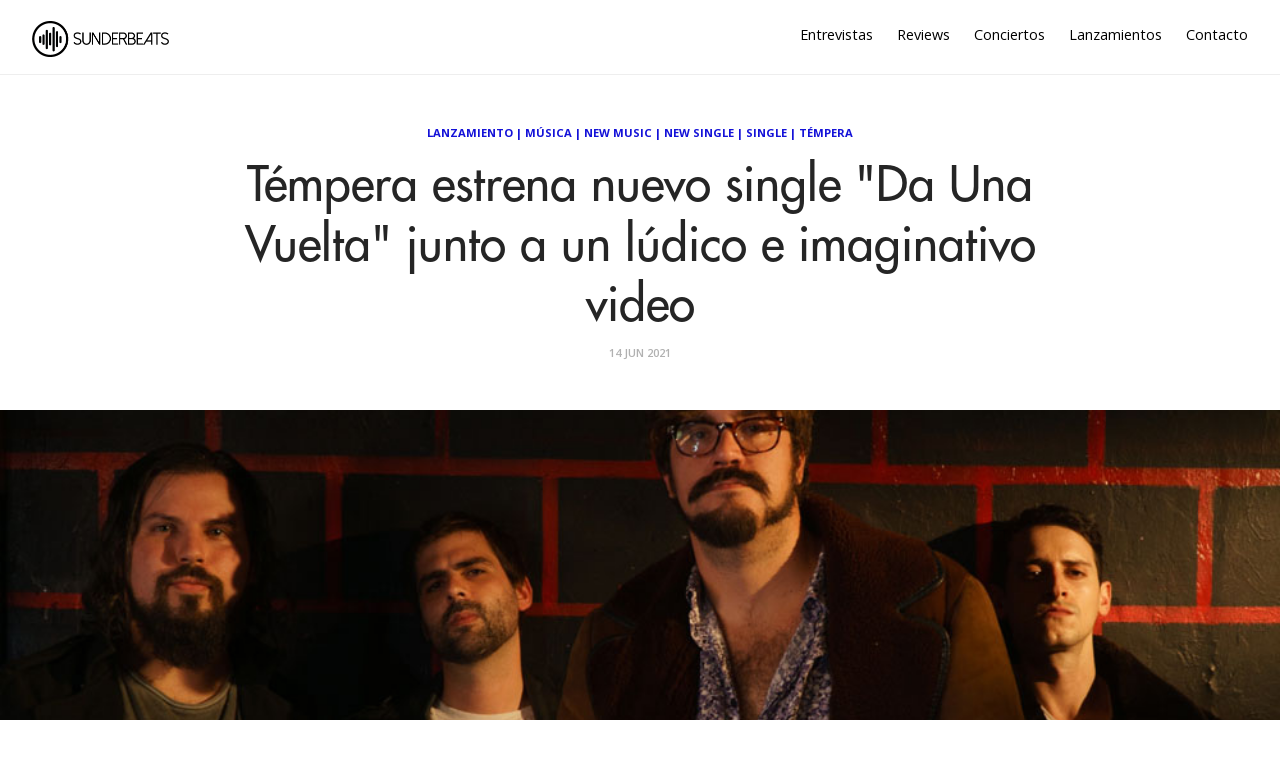

--- FILE ---
content_type: text/html; charset=utf-8
request_url: https://sunderbeats.com/tempera-estrena-nuevo-single-da-una-vuelta-junto-a-un-ludico-e-imaginativo-video
body_size: 5963
content:
<!DOCTYPE html>
<html lang="es">
<head>
    
    

    <meta charset="utf-8">
    <meta http-equiv="X-UA-Compatible" content="IE=edge">

    <title>T&#xE9;mpera estrena nuevo single &quot;Da Una Vuelta&quot; junto a un l&#xFA;dico e imaginativo video</title>
    <meta name="description" content="Plataforma dedicada a la música, acercando artistas y oyentes. Unete a nuestra aventura a través de https://sunderbeats.com/contacto/" />
    <meta name="viewport" content="width=device-width, initial-scale=1">
    <meta name="format-detection" content="telephone=no">
    <meta name="referrer" content="no-referrer-when-downgrade" />

    
    <link rel="canonical" href="https://sunderbeats.com/tempera-estrena-nuevo-single-da-una-vuelta-junto-a-un-ludico-e-imaginativo-video" />

    <!-- facebook -->
    <meta property="fb:app_id" content="290313744679152" />
    <meta property="og:url" content="https://sunderbeats.com/tempera-estrena-nuevo-single-da-una-vuelta-junto-a-un-ludico-e-imaginativo-video" />
    <meta property="og:title" content="T&#xE9;mpera estrena nuevo single &quot;Da Una Vuelta&quot; junto a un l&#xFA;dico e imaginativo video" />
    <meta property="og:description" content="La banda chilena de rock experimental progresivo contin&#xFA;a con la promoci&#xF3;n de su &#xE1;lbum debut &quot;Elementos&quot;, esta vez con un original &quot;video miniatura&quot; inspirado en su m&#xE1;s reciente single &quot;Da Una Vuelta&quot;. T&#xE9;mpera es una agrupaci&#xF3;n formada en Santiago de Chile que debuta el 2015 con su EP hom&#xF3;nimo. Cinco" />
    <meta property="og:image" content="https://static.sunderbeats.com/images/2021/06/33426107-6264-46e0-ac69-bdcecc0fe107.jpg" />
    <meta property="og:type" content="article" />

    <!-- twitter -->
    <meta name="twitter:card" content="summary_large_image" />
    <meta name="twitter:url" content="https://sunderbeats.com/tempera-estrena-nuevo-single-da-una-vuelta-junto-a-un-ludico-e-imaginativo-video" />
    <meta name="twitter:title" content="T&#xE9;mpera estrena nuevo single &quot;Da Una Vuelta&quot; junto a un l&#xFA;dico e imaginativo video" />
    <meta name="twitter:description" content="La banda chilena de rock experimental progresivo contin&#xFA;a con la promoci&#xF3;n de su &#xE1;lbum debut &quot;Elementos&quot;, esta vez con un original &quot;video miniatura&quot; inspirado en su m&#xE1;s reciente single &quot;Da Una Vuelta&quot;. T&#xE9;mpera es una agrupaci&#xF3;n formada en Santiago de Chile que debuta el 2015 con su EP hom&#xF3;nimo. Cinco" />
    <meta name="twitter:image" content="https://static.sunderbeats.com/images/2021/06/33426107-6264-46e0-ac69-bdcecc0fe107.jpg" />
    <meta name="twitter:site" content="@sunderbeats" />
    

    <link href="https://fonts.googleapis.com/css?family=Open+Sans:400,600,700" rel="stylesheet" type="text/css">
    <link rel="shortcut icon" href="https://static.sunderbeats.com/images/favicon/favicon.ico" type="image/x-icon">
    <link rel="icon" href="https://static.sunderbeats.com/images/favicon/favicon.ico" type="image/x-icon">
    <link rel="apple-touch-icon" sizes="57x57" href="https://static.sunderbeats.com/images/favicon/apple-icon-57x57.png">
    <link rel="apple-touch-icon" sizes="60x60" href="https://static.sunderbeats.com/images/favicon/apple-icon-60x60.png">
    <link rel="apple-touch-icon" sizes="72x72" href="https://static.sunderbeats.com/images/favicon/apple-icon-72x72.png">
    <link rel="apple-touch-icon" sizes="76x76" href="https://static.sunderbeats.com/images/favicon/apple-icon-76x76.png">
    <link rel="apple-touch-icon" sizes="114x114" href="https://static.sunderbeats.com/images/favicon/apple-icon-114x114.png">
    <link rel="apple-touch-icon" sizes="120x120" href="https://static.sunderbeats.com/images/favicon/apple-icon-120x120.png">
    <link rel="apple-touch-icon" sizes="144x144" href="https://static.sunderbeats.com/images/favicon/apple-icon-144x144.png">
    <link rel="apple-touch-icon" sizes="152x152" href="https://static.sunderbeats.com/images/favicon/apple-icon-152x152.png">
    <link rel="apple-touch-icon" sizes="180x180" href="https://static.sunderbeats.com/images/favicon/apple-icon-180x180.png">
    <link rel="icon" type="image/png" sizes="192x192" href="https://static.sunderbeats.com/images/favicon/android-icon-192x192.png">
    <link rel="icon" type="image/png" sizes="32x32" href="https://static.sunderbeats.com/images/favicon/favicon-32x32.png">
    <link rel="icon" type="image/png" sizes="96x96" href="https://static.sunderbeats.com/images/favicon/favicon-96x96.png">
    <link rel="icon" type="image/png" sizes="16x16" href="https://static.sunderbeats.com/images/favicon/favicon-16x16.png">
    <link rel="manifest" href="https://static.sunderbeats.com/images/favicon/manifest.json">

    <link href="https://static.sunderbeats.com/assets/243/sunderbeats.min.css" rel="stylesheet" type="text/css">
    <link href="https://static.sunderbeats.com/assets/vendor/flickity.2.3.0.min.css" rel="stylesheet" type="text/css">

    <meta name="msapplication-TileColor" content="#ffffff">
    <meta name="msapplication-TileImage" content="https://static.sunderbeats.com/images/favicon/ms-icon-144x144.png">
    <meta name="theme-color" content="#ffffff">
</head>
<body class="post-template">
    <header class="site-header push">
        <div class="wrapper">
            <ul class="nav">
                <li class="nav-entrevistas" role="presentation"><a href="/tag/entrevista/">Entrevistas</a></li>
                <li class="nav-reviews" role="presentation"><a href="/tag/review/">Reviews</a></li>
                <li class="nav-conciertos" role="presentation"><a href="/tag/conciertos/">Conciertos</a></li>
                <li class="nav-lanzamientos" role="presentation"><a href="/tag/lanzamiento/">Lanzamientos</a></li>
                <li class="nav-contacto" role="presentation"><a href="/contacto/">Contacto</a></li>
            </ul>

            <div class="menu-btn">
                <div class="material-burger">
                    <span></span>
                </div>
            </div>

            <a href="/">
                <img class="blog-logo" style="margin-left: 0px;" src="https://static.sunderbeats.com/images/logos/blog.png" alt="SunderBeats" />
            </a>

        </div>
    </header>

    <nav class="pushy pushy-left">
        <ul class="nav">
            <li class="nav-entrevistas" role="presentation"><a href="/tag/entrevista/">Entrevistas</a></li>
            <li class="nav-reviews" role="presentation"><a href="/tag/review/">Reviews</a></li>
            <li class="nav-conciertos" role="presentation"><a href="/tag/conciertos/">Conciertos</a></li>
            <li class="nav-lanzamientos" role="presentation"><a href="/tag/lanzamiento/">Lanzamientos</a></li>
            <li class="nav-contacto" role="presentation"><a href="/contacto/">Contacto</a></li>
        </ul>
    </nav>

    <div class="site-overlay"></div>

    <main class="animated fadeIn" id="main" role="main">
        
    

<div class="post post-header">
    <div class="wrapper">
        <div class="post-tags"><a href="/tag/lanzamiento">Lanzamiento</a> | <a href="/tag/musica">Música</a> | <a href="/tag/new-music">New Music</a> | <a href="/tag/new-single">New Single</a> | <a href="/tag/single">Single</a> | <a href="/tag/tempera">Témpera</a></div>

        <h1 class="post-title">T&#xE9;mpera estrena nuevo single &quot;Da Una Vuelta&quot; junto a un l&#xFA;dico e imaginativo video</h1>

        <div class="post-meta">
            <time class="post-date" datetime="2021-06-14">
                14 Jun 2021
            </time>
        </div>
    </div>
</div>

    <div class="post-image" style="background-image:url(https://static.sunderbeats.com/images/2021/06/33426107-6264-46e0-ac69-bdcecc0fe107.jpg)"></div>


<article class="post clearfix">
    <div class="wrapper clearfix">

        
<section class="share">
    <a class="facebook" href="https://www.facebook.com/sharer/sharer.php?u=https://sunderbeats.com/tempera-estrena-nuevo-single-da-una-vuelta-junto-a-un-ludico-e-imaginativo-video"
       onclick="window.open(this.href, 'facebook-share','width=580,height=296');return false;">
        <i class="icon-facebook"></i> <span class="text">Share</span>
    </a>
    <a class="twitter" href="https://twitter.com/intent/tweet?text=T&#xE9;mpera estrena nuevo single &quot;Da Una Vuelta&quot; junto a un l&#xFA;dico e imaginativo video&amp;url=https://sunderbeats.com/tempera-estrena-nuevo-single-da-una-vuelta-junto-a-un-ludico-e-imaginativo-video"
       onclick="window.open(this.href, 'twitter-share', 'width=550,height=235');return false;">
        <i class="icon-twitter"></i> <span class="text">Tweet</span>
    </a>
</section>

        <section class="post-content">
            <p><em>La banda chilena de rock experimental progresivo continúa con la promoción de su álbum debut <strong>"Elementos"</strong>, esta vez con un original "video miniatura" inspirado en su más reciente single "Da Una Vuelta"</em>.
<img src="https://static.sunderbeats.com/images/2021/06/2ab2203e-37a7-4dc7-88fe-37e65bb44ac6.jpg" alt="" />
<strong><a href="tag/tempera">Témpera</a></strong> es una agrupación formada en Santiago de Chile que debuta el 2015 con su EP homónimo. Cinco años después muestran su madurez musical en el primer larga duración <strong>"Elementos"</strong>, disco de diez canciones entre las cuales destacan canciones como <strong>"Fuego" y "Soñar Volar"</strong>. Hoy la banda destaca el track <strong>"Da Una Vuelta"</strong> junto al estreno de un creativo video desarrollado en pleno confinamiento por la pandemia del Covid-19.</p>

<p>Haciendo un llamado para volver a lo simple a través de la imaginación, la banda integrada por el músico y actor <em>José Antonio Raffo junto a Alex Haindl, Felipe Calderón y Matías Duque</em>, dan vida de forma lúdica a esta versión audiovisual de <strong>"Da Una Vuelta"</strong>, la cual fue grabada desde la intimidad de los hogares de cada integrante.</p>

<p>A pesar del confinamiento, la banda con influencias del rock progresivo y psicodélico se ha mantenido activa en sus labores ingeniándosela para continuar con sus producciones. </p>

<blockquote>
  <ul>
  <li>"Estos tiempos de encierro han sido muy complejos, en cuanto a presentaciones en vivo y realización de ensayos. Sin embargo, como todo lo malo también tiene un lado bueno, esto ha significado una oportunidad para avanzar en producción, logística, difusión y organización. En lo que respecta a nuestro segundo single, este tema representa un viaje de vuelta a lo elemental de la naturaleza, siendo el sencillo con el cual estamos trabajando para un videoclip oficial, que representará la inquietud urgente de nuestro entorno sociocultural por dar un giro en nuestra forma de habitar la realidad", explica el grupo.</li>
  </ul>
</blockquote>

<p>Con la producción musical de Fabián Diaz, quien fue vinculado a la banda a través del guitarrista Erick Ávila (Six Magics), amigo de <strong><a href="tag/tempera">Témpera</a></strong>, este nuevo tema lleva un sello sonoro que los caracteriza como agrupación, con tintes psicodélicos y de raíz latinoamericana.</p>

<p>Con la certeza de más sorpresas por delante, <strong><a href="tag/tempera">Témpera</a></strong> sigue en este 2021 centrado en nuevas entregas, cargadas de pasión e identidad. Por ahora te invitamos a descubrir <strong>"Da Una Vuelta"</strong>, tanto en su <strong>"video miniatura"</strong> disponible en YouTube, como parte del disco <strong>"Elementos"</strong>, el cual se puede encontrar en Spotify, Tidal, Deezer, entre otras tiendas de streaming.</p>

<iframe width="560" height="315" src="https://www.youtube.com/embed/8gXIaPi8kEw" title="YouTube video player" frameborder="0" allow="accelerometer; autoplay; clipboard-write; encrypted-media; gyroscope; picture-in-picture" allowfullscreen></iframe> 
        </section>

        <div class="sidebar">
            

<section class="featured-posts widget">
    <h3>Destacamos</h3>
    <ul>
            <li class="clearfix">
                <a href="/manu-chao-en-teatro-coliseo-la-belleza-de-lo-acustico">
                    <div class="featured-image" style="background-image:url(https://static.sunderbeats.com/images/2025/12/7ffbba56-399d-4d70-9892-7393dd8225de.jpg)"></div>
                </a>
                <div class="post-tags"><a href="/tag/manu-chao">Manu Chao</a></div>
                <a class="title" href="/manu-chao-en-teatro-coliseo-la-belleza-de-lo-acustico">Manu Chao en Teatro Coliseo: la belleza de lo ac&#xFA;stico</a>
            </li>
            <li class="clearfix">
                <a href="/macha-y-el-bloque-depresivo-la-melancolia-se-tomo-el-estadio-nacional">
                    <div class="featured-image" style="background-image:url(https://static.sunderbeats.com/images/2025/12/84e57733-90a6-4753-8f9b-534550f5204d.jpg)"></div>
                </a>
                <div class="post-tags"><a href="/tag/macha-y-el-bloque-depresivo">Macha y el Bloque Depresivo</a></div>
                <a class="title" href="/macha-y-el-bloque-depresivo-la-melancolia-se-tomo-el-estadio-nacional">Macha y el Bloque Depresivo: la melancol&#xED;a se tom&#xF3; el Estadio Nacional</a>
            </li>
            <li class="clearfix">
                <a href="/p-o-d-y-demon-hunter-retrato-de-un-2025-a-puro-metal-alternativo">
                    <div class="featured-image" style="background-image:url(https://static.sunderbeats.com/images/2025/12/9d5baf4b-6f8e-4e84-939e-96b9106e2ef0.jpg)"></div>
                </a>
                <div class="post-tags"><a href="/tag/p-o-d">P.O.D.</a></div>
                <a class="title" href="/p-o-d-y-demon-hunter-retrato-de-un-2025-a-puro-metal-alternativo">P.O.D. y Demon Hunter: retrato de un 2025 a puro metal alternativo</a>
            </li>
            <li class="clearfix">
                <a href="/stewart-copeland-en-el-teatro-municipal-como-escuchar-the-police">
                    <div class="featured-image" style="background-image:url(https://static.sunderbeats.com/images/2025/12/fdafb6a1-6707-4f14-9e36-27e4b9626979.jpg)"></div>
                </a>
                <div class="post-tags"><a href="/tag/stewart-copeland">Stewart Copeland</a></div>
                <a class="title" href="/stewart-copeland-en-el-teatro-municipal-como-escuchar-the-police">Stewart Copeland en el Teatro Municipal: &#xBF;C&#xF3;mo escuchar The Police?</a>
            </li>
    </ul>
</section>

            
<section class="widget">
    <h3>Lo más nuevo</h3>
    <ul>
            <li class="clearfix">
                <a href="/entrevista-a-zoe-gotusso-ojala-algun-dia-mis-canciones-sean-clasicos-y-alguien-las-vuelva-a-cantar">
                    <div class="featured-image" style="background-image:url(https://static.sunderbeats.com/images/2025/12/6c1f2033-da54-427e-ba98-773d7055d213.jpg)"></div>
                </a>
                <div class="post-tags"><a href="/tag/zoe-gotusso">Zoe Gotusso</a></div>
                <div class="title-wrapper">
                    <a class="title" href="/entrevista-a-zoe-gotusso-ojala-algun-dia-mis-canciones-sean-clasicos-y-alguien-las-vuelva-a-cantar">Entrevista a Zoe Gotusso: &#x201C;Ojal&#xE1; alg&#xFA;n d&#xED;a mis canciones sean cl&#xE1;sicos y alguien las vuelva a cantar&#x201D;</a>
                </div>
            </li>
            <li class="clearfix">
                <a href="/en-plena-celebracion-de-sus-dos-decadas-de-carrera-gepe-lanza-gepinto-en-vivo">
                    <div class="featured-image" style="background-image:url(https://static.sunderbeats.com/images/2025/12/b9d3965d-df7f-404e-9e42-4084984ebf34.jpg)"></div>
                </a>
                <div class="post-tags"><a href="/tag/gepe">Gepe</a></div>
                <div class="title-wrapper">
                    <a class="title" href="/en-plena-celebracion-de-sus-dos-decadas-de-carrera-gepe-lanza-gepinto-en-vivo">En plena celebraci&#xF3;n de sus dos d&#xE9;cadas de carrera, Gepe lanza &#x201C;Gepinto&#x201D; en vivo</a>
                </div>
            </li>
            <li class="clearfix">
                <a href="/kali-uchis-lanza-oficialmente-su-esperado-tema-muevelo">
                    <div class="featured-image" style="background-image:url(https://static.sunderbeats.com/images/2025/12/0615805f-6104-4549-8c1b-41e837ed503b.jpeg)"></div>
                </a>
                <div class="post-tags"><a href="/tag/kali-uchis">Kali Uchis</a></div>
                <div class="title-wrapper">
                    <a class="title" href="/kali-uchis-lanza-oficialmente-su-esperado-tema-muevelo">Kali Uchis lanza oficialmente su esperado tema &#x201C;Mu&#xE9;velo&#x201D;</a>
                </div>
            </li>
            <li class="clearfix">
                <a href="/la-eminencia-del-rock-alain-johannes-se-presentara-con-show-acustico-en-valparaiso">
                    <div class="featured-image" style="background-image:url(https://static.sunderbeats.com/images/2025/12/1f83606f-8eab-4e59-abc2-3e3229c1cd3d.png)"></div>
                </a>
                <div class="post-tags"><a href="/tag/alain-johannes">Alain Johannes</a></div>
                <div class="title-wrapper">
                    <a class="title" href="/la-eminencia-del-rock-alain-johannes-se-presentara-con-show-acustico-en-valparaiso">La eminencia del rock Alain Johannes se presentar&#xE1; con show ac&#xFA;stico en Valpara&#xED;so</a>
                </div>
            </li>
            <li class="clearfix">
                <a href="/ultimas-entradas-javiera-mena-culminara-su-gran-ano-musical-en-el-teatro-municipal-de-santiago">
                    <div class="featured-image" style="background-image:url(https://static.sunderbeats.com/images/2025/12/842f6d78-0102-4974-a539-51469764198b.jpg)"></div>
                </a>
                <div class="post-tags"><a href="/tag/javiera-mena">Javiera Mena</a></div>
                <div class="title-wrapper">
                    <a class="title" href="/ultimas-entradas-javiera-mena-culminara-su-gran-ano-musical-en-el-teatro-municipal-de-santiago">&#xDA;ltimas entradas: Javiera Mena culminar&#xE1; su gran a&#xF1;o musical en el Teatro Municipal de Santiago</a>
                </div>
            </li>
    </ul>
</section>
            
<section class="widget">
    <h3>Entrevistas</h3>
    <ul>
            <li class="clearfix">
                <a href="/entrevista-a-zoe-gotusso-ojala-algun-dia-mis-canciones-sean-clasicos-y-alguien-las-vuelva-a-cantar">
                    <div class="featured-image" style="background-image:url(https://static.sunderbeats.com/images/2025/12/6c1f2033-da54-427e-ba98-773d7055d213.jpg)"></div>
                </a>
                <div class="post-tags"><a href="/tag/zoe-gotusso">Zoe Gotusso</a></div>
                <div class="title-wrapper">
                    <a class="title" href="/entrevista-a-zoe-gotusso-ojala-algun-dia-mis-canciones-sean-clasicos-y-alguien-las-vuelva-a-cantar">Entrevista a Zoe Gotusso: &#x201C;Ojal&#xE1; alg&#xFA;n d&#xED;a mis canciones sean cl&#xE1;sicos y alguien las vuelva a cantar&#x201D;</a>
                </div>
            </li>
            <li class="clearfix">
                <a href="/pablo-gimenez-de-el-zar-chile-siempre-fue-un-publico-increible-para-nosotros">
                    <div class="featured-image" style="background-image:url(https://static.sunderbeats.com/images/2025/12/c74b4cc7-f0e8-4bf9-833a-1b7dea8fe7f7.jpeg)"></div>
                </a>
                <div class="post-tags"><a href="/tag/el-zar">El Zar</a></div>
                <div class="title-wrapper">
                    <a class="title" href="/pablo-gimenez-de-el-zar-chile-siempre-fue-un-publico-increible-para-nosotros">Pablo Gimenez de El Zar: &#x201C;Chile siempre fue un p&#xFA;blico incre&#xED;ble para nosotros&#x201D;</a>
                </div>
            </li>
            <li class="clearfix">
                <a href="/boris-debuta-en-chile-una-conversacion-de-atsuo-sobre-los-20-anos-de-pink-y-la-evolucion-del-ruido">
                    <div class="featured-image" style="background-image:url(https://static.sunderbeats.com/images/2025/11/075ff2d1-9d7d-47b6-a997-90bf6c77c86f.jpg)"></div>
                </a>
                <div class="post-tags"><a href="/tag/boris">Boris</a></div>
                <div class="title-wrapper">
                    <a class="title" href="/boris-debuta-en-chile-una-conversacion-de-atsuo-sobre-los-20-anos-de-pink-y-la-evolucion-del-ruido">Boris debuta en Chile: Una conversaci&#xF3;n de Atsuo sobre los 20 a&#xF1;os de &quot;Pink&quot; y la evoluci&#xF3;n del ruido</a>
                </div>
            </li>
            <li class="clearfix">
                <a href="/la-reinvencion-de-afi-es-dificil-ver-lo-que-pasa-alrededor-y-escribir-una-cancion-pop-alegre">
                    <div class="featured-image" style="background-image:url(https://static.sunderbeats.com/images/2025/11/26f0fc4d-3f84-441a-8392-407df50c21dd.jpeg)"></div>
                </a>
                <div class="post-tags"><a href="/tag/afi">AFI</a></div>
                <div class="title-wrapper">
                    <a class="title" href="/la-reinvencion-de-afi-es-dificil-ver-lo-que-pasa-alrededor-y-escribir-una-cancion-pop-alegre">La reinvenci&#xF3;n de AFI: &#x201C;Es dif&#xED;cil ver lo que pasa alrededor y escribir una canci&#xF3;n pop alegre&#x201D;</a>
                </div>
            </li>
    </ul>
</section>
            
<section class="widget">
    <h3>Reviews</h3>
    <ul>
            <li class="clearfix">
                <a href="/boris-en-club-chocolate-nunca-es-suficiente-fuzz">
                    <div class="featured-image" style="background-image:url(https://static.sunderbeats.com/images/2025/11/38a22733-9331-460d-b1bc-5fe515fb3375.jpg)"></div>
                </a>
                <div class="post-tags"><a href="/tag/boris">Boris</a></div>
                <div class="title-wrapper">
                    <a class="title" href="/boris-en-club-chocolate-nunca-es-suficiente-fuzz">Boris en Club Chocolate: Nunca es suficiente fuzz</a>
                </div>
            </li>
            <li class="clearfix">
                <a href="/el-dia-del-amigo-ca7riel-y-paco-amoroso-en-chile">
                    <div class="featured-image" style="background-image:url(https://static.sunderbeats.com/images/2025/09/ba01e88f-cceb-4a7d-a4d8-465b6af8f0db.jpg)"></div>
                </a>
                <div class="post-tags"><a href="/tag/ca7riel">Ca7riel</a></div>
                <div class="title-wrapper">
                    <a class="title" href="/el-dia-del-amigo-ca7riel-y-paco-amoroso-en-chile">El d&#xED;a del Amigo: Ca7riel y Paco Amoroso en Chile</a>
                </div>
            </li>
            <li class="clearfix">
                <a href="/lionel-richie-baile-y-canciones-eternas-inauguran-el-claro-arena">
                    <div class="featured-image" style="background-image:url(https://static.sunderbeats.com/images/2025/09/9a53a4ec-5b5d-4f9a-a3e4-a567def176fd.jpg)"></div>
                </a>
                <div class="post-tags"><a href="/tag/lionel-richie">Lionel Richie</a></div>
                <div class="title-wrapper">
                    <a class="title" href="/lionel-richie-baile-y-canciones-eternas-inauguran-el-claro-arena">Lionel Richie: baile y canciones eternas inauguran el Claro Arena</a>
                </div>
            </li>
            <li class="clearfix">
                <a href="/green-day-en-vivo-energia-que-desafia-el-tiempo">
                    <div class="featured-image" style="background-image:url(https://static.sunderbeats.com/images/2025/08/ab78fb8e-5080-494c-8f11-3d16418943c1.gif)"></div>
                </a>
                <div class="post-tags"><a href="/tag/green-day">Green Day</a></div>
                <div class="title-wrapper">
                    <a class="title" href="/green-day-en-vivo-energia-que-desafia-el-tiempo">Green Day en vivo: energ&#xED;a que desaf&#xED;a el tiempo</a>
                </div>
            </li>
    </ul>
</section>
        </div>
    </div>
</article>

    </main>

    <footer class="site-footer push">
        <div class="info clearfix">
            <div class="copyright">
                &copy; 2017 sunderbeats .
                <a href="/contacto">Contáctanos</a> .
                <a href="/politica-privacidad">Política de Privacidad</a>
            </div>
            <section class="social-media">
                <a class="facebook" href="https://www.facebook.com/sunderbeatsdotcom">
                    <i class="icon-facebook"></i>
                </a>
                <a class="twitter" href="https://twitter.com/sunderbeats">
                    <i class="icon-twitter"></i>
                </a>
                <a class="instagram" href="https://www.instagram.com/sunderbeats/">
                    <i class="icon-instagram"></i>
                </a>
                <a class="flickr" href="https://www.flickr.com/photos/danytoledoportafolio/albums">
                    <i class="icon-flickr"></i>
                </a>
                <a class="vimeo" href="https://www.vimeo.com/sunderbeats">
                    <i class="icon-vimeo"></i>
                </a>
            </section>
        </div>
    </footer>

    <script src="https://static.sunderbeats.com/assets/vendor/flickity.2.3.0.min.js"></script>
    <script src="https://static.sunderbeats.com/assets/243/sunderbeats.min.js"></script>
<script defer src="https://static.cloudflareinsights.com/beacon.min.js/vcd15cbe7772f49c399c6a5babf22c1241717689176015" integrity="sha512-ZpsOmlRQV6y907TI0dKBHq9Md29nnaEIPlkf84rnaERnq6zvWvPUqr2ft8M1aS28oN72PdrCzSjY4U6VaAw1EQ==" data-cf-beacon='{"version":"2024.11.0","token":"4db6e0f6158f4ce2b76dfc1eafaa067b","r":1,"server_timing":{"name":{"cfCacheStatus":true,"cfEdge":true,"cfExtPri":true,"cfL4":true,"cfOrigin":true,"cfSpeedBrain":true},"location_startswith":null}}' crossorigin="anonymous"></script>
</body>
</html>


--- FILE ---
content_type: text/css
request_url: https://static.sunderbeats.com/assets/243/sunderbeats.min.css
body_size: 6402
content:
@charset "UTF-8";html{font-family:sans-serif;-ms-text-size-adjust:100%;-webkit-text-size-adjust:100%}body{margin:0}article,aside,details,figcaption,figure,footer,header,hgroup,main,menu,nav,section,summary{display:block}audio,canvas,progress,video{display:inline-block;vertical-align:baseline}audio:not([controls]){display:none;height:0}[hidden],template{display:none}a{background-color:transparent}a:active,a:hover{outline:0}abbr[title]{border-bottom:1px dotted}b,strong{font-weight:700}dfn{font-style:italic}h1{font-size:2em;margin:.67em 0}mark{background:#ff0;color:#000}small{font-size:80%}sub,sup{font-size:75%;line-height:0;position:relative;vertical-align:baseline}sup{top:-.5em}sub{bottom:-.25em}img{border:0}svg:not(:root){overflow:hidden}figure{margin:1em 40px}hr{-moz-box-sizing:content-box;box-sizing:content-box;height:0}pre{overflow:auto}code,kbd,pre,samp{font-family:monospace,monospace;font-size:1em}button,input,optgroup,select,textarea{color:inherit;font:inherit;margin:0}button{overflow:visible}button,select{text-transform:none}button,html input[type=button],input[type=reset],input[type=submit]{-webkit-appearance:button;cursor:pointer}button[disabled],html input[disabled]{cursor:default}button::-moz-focus-inner,input::-moz-focus-inner{border:0;padding:0}input{line-height:normal}input[type=checkbox],input[type=radio]{box-sizing:border-box;padding:0}input[type=number]::-webkit-inner-spin-button,input[type=number]::-webkit-outer-spin-button{height:auto}input[type=search]{-webkit-appearance:textfield;-moz-box-sizing:content-box;-webkit-box-sizing:content-box;box-sizing:content-box}input[type=search]::-webkit-search-cancel-button,input[type=search]::-webkit-search-decoration{-webkit-appearance:none}fieldset{border:1px solid silver;margin:0 2px;padding:.35em .625em .75em}legend{border:0;padding:0}textarea{overflow:auto}optgroup{font-weight:700}table{border-collapse:collapse;border-spacing:0}td,th{padding:0}.pushy{position:fixed;width:230px;height:100%;top:0;right:0;z-index:9999;background:#fff;font-weight:700;overflow:auto;-webkit-overflow-scrolling:touch}.pushy ul{list-style-type:none;padding:0;width:100%}.pushy .nav li{width:100%;padding:0}.pushy a{display:block;color:#000!important;padding:15px 20px;text-decoration:none;font-weight:400}.pushy a:hover{color:#1412d8!important;opacity:1!important}.pushy .nav-current{background:#f5f5f5}.pushy .nav-current a{color:#1412d8!important;border-bottom:0!important;padding-bottom:15px!important}.no-csstransforms3d .pushy{display:none}.pushy-left{-webkit-transform:translate3d(230px,0,0);-moz-transform:translate3d(230px,0,0);-ms-transform:translate3d(230px,0,0);transform:translate3d(230px,0,0)}.pushy-open{-webkit-transform:translate3d(0,0,0);-moz-transform:translate3d(0,0,0);-ms-transform:translate3d(0,0,0);transform:translate3d(0,0,0)}.container-push,.push-push{-webkit-transform:translate3d(-230px,0,0);-moz-transform:translate3d(-230px,0,0);-ms-transform:translate3d(-230px,0,0);transform:translate3d(-230px,0,0)}#main,.push,.pushy{-webkit-transition:-webkit-transform .2s cubic-bezier(.16,.68,.43,.99);-moz-transition:-moz-transform .2s cubic-bezier(.16,.68,.43,.99);transition:transform .2s cubic-bezier(.16,.68,.43,.99)}.site-overlay{display:none}.pushy-active .site-overlay{display:block;position:fixed;top:0;right:0;bottom:0;left:0;z-index:200;background-color:rgba(0,0,0,.7);-webkit-animation:fade .5s;-moz-animation:fade .5s;-ms-animation:fade .5s;animation:fade .5s}@keyframes fade{0%{opacity:0}100%{opacity:1}}@-moz-keyframes fade{0%{opacity:0}100%{opacity:1}}@-webkit-keyframes fade{0%{opacity:0}100%{opacity:1}}.material-burger{position:relative;font-size:12px;width:20px;height:15px;cursor:pointer}.material-burger span{display:block;position:absolute;width:100%;height:2px;top:50%;left:0;background:#000;margin-top:-2px}.material-burger span:after,.material-burger span:before{content:'';position:absolute;background:#000;width:100%;height:100%;left:0}.material-burger span:before{-webkit-transform:translateY(-6px);transform:translateY(-6px)}.material-burger span:after{-webkit-transform:translateY(6px);transform:translateY(6px)}@font-face{font-family:'Futura Std';src:url(/assets/fonts/futura.woff) format("woff")}@font-face{font-family:quartz;src:url(/assets/fonts/quartz.eot?-8334ht);src:url(/assets/fonts/quartz.eot?#iefix-8334ht) format("embedded-opentype"),url(/assets/fonts/quartz.woff?-8334ht) format("woff"),url(/assets/fonts/quartz.ttf?-8334ht) format("truetype"),url(/assets/fonts/quartz.svg?-8334ht#quartz) format("svg");font-weight:400;font-style:normal}[class*=" icon-"],[class^=icon-]{font-family:quartz;speak:none;font-style:normal;font-weight:400;font-variant:normal;text-transform:none;line-height:1;-webkit-font-smoothing:antialiased;-moz-osx-font-smoothing:grayscale}.icon-angle-down:before{content:"\e64b"}.icon-rss:before{content:"\e603"}.icon-linkedin:before{content:"\e604"}.icon-angle-left:before{content:"\e605"}.icon-angle-right:before{content:"\e606"}.icon-github:before{content:"\e607"}.icon-facebook:before{content:"\e608"}.icon-twitter:before{content:"\e609"}.icon-google-plus:before{content:"\e60a"}.icon-youtube:before{content:"\e60b"}.icon-pinterest:before{content:"\e60c"}.icon-instagram:before{content:"\e60d"}.icon-search:before{content:"\e60e"}.icon-comment:before{content:"\e60f"}.icon-flickr:before{content:"\e610"}.icon-email:before{content:"\e611"}.icon-tumblr:before{content:"\e612"}.icon-dribbble:before{content:"\e613"}.icon-vimeo:before{content:"\f194"}.icon-soundcloud:before{content:"\e900"}*{-webkit-box-sizing:border-box;-moz-box-sizing:border-box;box-sizing:border-box;-webkit-tap-highlight-color:transparent}html{color:#505050;font-size:1em;line-height:1.4}body{font-family:'Open sans';background:#fff}.wrapper{position:relative;width:100%;height:100%;max-width:1372px;margin:0 auto;padding:0 2.5%}.post-wrapper{background:#fff}main{position:relative;float:left;width:100%;padding:0;margin-top:75px;margin-bottom:40px;z-index:100}a:link,a:visited{color:#1412d8;text-decoration:none;outline:0;transition:all,.5s}a:hover{color:#252525}::-moz-selection{background:#252525;color:#fff;text-shadow:none}::selection{background:#252525;color:#fff;text-shadow:none}hr{display:block;height:1px;border:0;border-top:1px solid #e3e3e3;margin:1.5em 0;padding:0}.clearfix:after,.clearfix:before{content:" ";display:table}.clearfix:after{clear:both}.vertical{display:table-cell;vertical-align:middle}.animated{-webkit-animation-duration:1s;animation-duration:1s;-webkit-animation-fill-mode:both;animation-fill-mode:both}.already-visible{transform:none;-webkit-transform:none;-webkit-animation:none;animation:none}@-webkit-keyframes fadeIn{0%{opacity:0}100%{opacity:1}}@keyframes fadeIn{0%{opacity:0}100%{opacity:1}}.fadeIn{-webkit-animation-name:fadeIn;animation-name:fadeIn}img{max-width:100%;height:auto}.full-width{margin:40px -6%;text-align:center}audio,canvas,img,svg,video{vertical-align:middle}h1{font-size:2.4em}h2{font-size:1.8em}h1,h2,h3,h4{color:#000;font-weight:700}.page-content,.post-content{line-height:24px}.page-content h1,.page-content h2,.page-content h3,.page-content h4,.page-content h5,.post-content h1,.post-content h2,.post-content h3,.post-content h4,.post-content h5{margin-top:0}.page-content h1,.post-content h1{line-height:40px}.page-content h2,.post-content h2{line-height:32px}.page-content h3,.post-content h3{line-height:24px}.page-content h4,.post-content h4{line-height:22px}.page-content h5,.post-content h5{line-height:18px}fieldset{border:0;margin:0;padding:0}textarea{resize:vertical}input,textarea{border:1px solid #e3e3e3;padding:5px 10px;border-radius:0;-webkit-appearance:none;appearance:none}input:focus,textarea:focus{border:1px solid #1412d8;outline:0}input[type=text]:focus,textarea:focus{border:1px solid #1412d8;outline:0}input[type=submit]{padding:5px 0;margin:0;background:#1412d8;border:0;color:#fff}input[type=submit]:hover{background:#252525}.ellip{display:block;height:100%}.ellip-line{display:inline-block;text-overflow:ellipsis;white-space:nowrap;word-wrap:normal;max-width:100%;margin-bottom:-7px}.ellip,.ellip-line{position:relative;overflow:hidden}.site-header{position:fixed;top:0;width:100%;height:75px;padding:10px 0;z-index:300;background:#fff;border-bottom:1px solid #eee}.site-header .blog-title{float:left;margin:10px 0;text-transform:uppercase;font-size:1.5em}.site-header .blog-title a:hover{color:#000}.site-header .blog-logo{float:left;height:36px;margin:11px 0}.site-header a:link,.site-header a:visited{color:#000}.site-header a:hover{color:#1412d8}.site-footer{float:left;border-top:1px solid #eee;color:#373737;clear:both;width:100%;padding:15px 2.5%;z-index:100;text-transform:uppercase;font-weight:700}.site-footer .info{clear:both;width:100%}.site-footer ul{float:left;list-style:none}.site-footer li{width:auto;float:left;text-align:left;padding:0 15px}.site-footer a:link,.site-footer a:visited{color:#373737}.site-footer a:hover{color:#1412d8}.copyright{float:left;font-size:.7em;padding:10px 0}.social-media{float:right}.social-media i{display:inline-block;font-size:1.1em;margin-right:5px;width:20px;height:20px;text-align:center;padding-top:8px}.social-media a:hover{color:#1412d8}.post .featured-image{position:relative;height:300px;background-position:center center;background-size:cover}.post .featured-image p{margin:0}.post .featured-image.no-featured-image{background:#eee}.post .post-title{clear:both;font-family:'Futura Std',serif;color:#252525;line-height:1.25em;font-size:1.5em;font-weight:400;margin-top:5px;margin-bottom:0;-ms-word-wrap:break-word;word-wrap:break-word}.post .post-title a{color:#252525}.review .featured-image{position:relative;height:250px;background-position:center center;background-size:cover}.review .featured-image p{margin:0}.review .featured-image.no-featured-image{background:#eee}.review .post-title{clear:both;font-family:'Futura Std',serif;color:#252525;line-height:1.25em;font-size:1.5em;font-weight:400;margin-top:5px;margin-bottom:0;-ms-word-wrap:break-word;word-wrap:break-word}.review .post-title a{color:#252525}.entrevista .featured-image{position:relative;height:250px;background-position:center center;background-size:cover}.entrevista .featured-image p{margin:0}.entrevista .featured-image.no-featured-image{background:#eee}.entrevista .post-title{clear:both;font-family:'Futura Std',serif;color:#252525;line-height:1.25em;font-size:1.5em;font-weight:400;margin-top:5px;margin-bottom:0;-ms-word-wrap:break-word;word-wrap:break-word}.entrevista .post-title a{color:#252525}.instagram-post .image{position:relative;height:172px;background-position:center center;background-size:cover}.home-template .post{position:relative;float:left;width:31.5%;min-height:490px;padding:0;margin:0 2.5% 50px 0}.home-template .post:first-child{width:65.7%}.home-template .post:nth-child(2),.home-template .post:nth-child(5){margin-right:0}.home-template .post:nth-child(3n+7){margin-right:0}.home-template .post:nth-child(6),.home-template .post:nth-child(7){width:48.5%}.home-template .post-title{overflow:hidden;text-overflow:ellipsis;display:-webkit-box;max-height:3.75em;-webkit-line-clamp:3;-webkit-box-orient:vertical;transition:opacity,.2s}.home-template .post-title:hover{opacity:.5}.home-template .post-excerpt{display:none}.home-template .reviews{margin-top:0}.home-template .review{position:relative;float:left;width:23%;min-height:450px;padding:0;margin:0 2.5% 50px 0}.home-template .review:nth-child(4n){margin-right:0}.home-template .entrevistas{margin-top:0}.home-template .entrevista{position:relative;float:left;width:23%;min-height:450px;padding:0;margin:0 2.5% 50px 0}.home-template .entrevista:nth-child(4n){margin-right:0}.home-template .instagram-posts{margin-top:50px;margin-bottom:50px}.home-template .instagram-post{position:relative;float:left;width:14.5%;min-height:172px;padding:0;margin:0 2.5% 0 0}.home-template .instagram-post:nth-child(6){margin-right:0}.archive-template #main,.author-template #main,.tag-template #main{padding-top:50px}.archive-template .posts,.author-template .posts,.tag-template .posts{float:left;width:calc(100% - 360px);padding-right:7.5%}.archive-template .sidebar,.author-template .sidebar,.tag-template .sidebar{float:right;width:360px}.archive-template .post,.author-template .post,.tag-template .post{position:relative;float:left;width:100%;padding:0;margin:0 2.5% 40px 0;padding-bottom:40px;border-bottom:1px solid #eee}.archive-template .post:last-child,.author-template .post:last-child,.tag-template .post:last-child{border-bottom:0;margin-bottom:0}.archive-template .post .featured-image,.author-template .post .featured-image,.tag-template .post .featured-image{float:left;width:360px;height:200px;margin-right:30px}.archive-template .post-info,.author-template .post-info,.tag-template .post-info{float:left;width:calc(100% - 390px)}.archive-template .post-info,.author-template .post-info,.tag-template .post-info{padding-top:0}.archive-template .post-title,.author-template .post-title,.tag-template .post-title{font-size:1.7em}.archive-template .post-tags,.author-template .post-tags,.tag-template .post-tags{margin-top:0}.latest-template #main{padding-top:20px}.latest-template .posts{float:left;width:100%}.latest-template .post{position:relative;float:left;width:100%;padding:0;margin:0 20px 20px 0;padding-bottom:20px;border-bottom:1px solid #eee}.latest-template .post:last-child{border-bottom:0;margin-bottom:0}.latest-template .post .featured-image{float:left;width:100px;height:100px;padding-top:100px;margin-right:20px}.latest-template .post-info{float:left;width:calc(100% - 120px)}.latest-template .post-info{padding-top:0}.latest-template .post-title{font-size:1em}.lollapalooza-template .post-image{padding-top:40%;background-size:cover;background-position:center center;background-repeat:no-repeat}.lollapalooza-template .posts{margin-top:50px}.lollapalooza-template .post{position:relative;float:left;width:31.5%;min-height:490px;padding:0;margin:0 2.5% 50px 0}.lollapalooza-template .post:first-child{width:65.7%}.lollapalooza-template .post:nth-child(2),.lollapalooza-template .post:nth-child(5){margin-right:0}.lollapalooza-template .post:nth-child(3n+7){margin-right:0}.lollapalooza-template .post:nth-child(6),.lollapalooza-template .post:nth-child(7){width:48.5%}.lollapalooza-template .post-title{overflow:hidden;text-overflow:ellipsis;display:-webkit-box;max-height:3.75em;-webkit-line-clamp:3;-webkit-box-orient:vertical;transition:opacity,.2s}.lollapalooza-template .post-title:hover{opacity:.5}.lollapalooza-template .post-excerpt{display:none}.page-template .page-content{max-width:680px;width:100%;margin:0 auto}.post-meta{color:#b1b1b1;text-transform:uppercase;font-weight:600;font-size:.7em;margin-top:10px;margin-bottom:0}.post-author a{color:#b1b1b1}.post-author a:hover{color:#252525}.post-excerpt{font-weight:400;text-transform:initial;font-size:.9em;line-height:22px;color:#252525;margin-bottom:20px;overflow:hidden;text-overflow:ellipsis;display:-webkit-box;max-height:66px;-webkit-line-clamp:3;-webkit-box-orient:vertical}.post-tags{font-weight:700;text-transform:uppercase;font-size:.7em;margin:10px 0 15px 0;color:#1412d8}.post-info{padding:15px 0 0 0}.page-header{margin-bottom:60px;text-align:center}.page-header .author-image{width:60px;height:60px;background-size:cover;background-position:center center;background-repeat:no-repeat;margin:0 auto;border-radius:50%;margin-bottom:10px}.page-header .author-title{font-family:'Futura Std',serif;color:#252525;font-size:3em;font-weight:400;margin:0}.page-header .author-facebook,.page-header .author-twitter,.page-header .author-website{color:#b1b1b1}.page-header .author-facebook:hover,.page-header .author-twitter:hover,.page-header .author-website:hover{color:#252525}.sidebar{position:relative}.sidebar ul{list-style-type:none;margin:0;padding:0}.sidebar h3{margin-top:0;margin-bottom:7px;text-transform:uppercase;font-size:.85em;padding-bottom:3px;border-bottom:1px solid #eee;font-weight:600}.sidebar p{font-size:.8em;line-height:17px}.sidebar .widget{margin-bottom:40px}.sidebar .post-tags{margin-top:0;margin-bottom:5px}.sidebar .post-tags a{color:#1412d8}.sidebar .form-group{float:left;width:calc(100% - 100px)}.sidebar input[type=email]{width:100%;font-size:.8em;padding:7px 14px;border-right:0}.sidebar button[type=submit]{float:left;background:#1412d8;color:#fff;outline:0;border:0;padding:8px 14px;text-transform:uppercase;font-size:.8em;line-height:18px;font-weight:700}.featured-posts li:first-child .featured-image{width:100%;height:220px;margin-bottom:12px}.featured-posts li:first-child .title{width:100%;font-size:1.1em;line-height:24px}.featured-posts li:first-child .post-tags{clear:both;margin-bottom:5px}.featured-posts li:last-child{margin-bottom:0}.featured-posts a,.widget a{color:#252525}.featured-posts li,.widget li{padding:7px 0 12px 0;margin-bottom:7px;border-bottom:1px solid #eee}.featured-posts li:last-child,.widget li:last-child{border-bottom:0}.featured-posts .featured-image,.widget .featured-image{float:left;width:90px;height:75px;margin-right:15px;background-size:cover;background-position:center center;background-repeat:no-repeat}.featured-posts .title,.widget .title{font-family:'Futura Std',serif;float:left;width:calc(100% - 105px);font-size:.9em}.featured-posts .instagram-post .image,.widget .instagram-post .image{float:left;width:calc(25% - 5px);height:85px;margin-right:5px;margin-bottom:5px;background-size:cover;background-position:center center;background-repeat:no-repeat}.author-meta h3{margin-bottom:15px}.author-meta .author-image{float:left;width:85px;height:85px;background-size:cover;background-position:center center;background-repeat:no-repeat;border-radius:50%;margin-right:20px}.author-meta .author-bio{float:left;width:calc(100% - 105px)}.author-meta .author-text{margin:0;font-size:.8em;line-height:17px}.recommended{margin-top:60px}.recommended .wrapper{max-width:1095px}.recommended h3{margin-top:0;margin-bottom:25px;text-transform:uppercase;font-size:.85em;padding-bottom:3px;border-bottom:1px solid #e3e3e3;font-weight:600}.recommended .story{float:left;width:31.66%;margin-right:2.5%}.recommended .story:nth-child(3n+3){margin-right:0}.recommended .featured-image{height:200px}.recommended .post-tags{margin-top:5px;margin-bottom:10px}.recommended .post-title{font-size:1.2em!important}.comments{width:100%;margin-top:30px;text-align:center;border-top:1px solid #e3e3e3;padding-top:40px}.show-comments{cursor:pointer;background:0 0;border:2px solid #373737;display:inline-block;padding:10px 40px;font-weight:700;font-size:.7em;text-transform:uppercase;transition:all,.2s;outline:0}.show-comments:hover{color:#1412d8;border-color:#1412d8}.nav{float:right;margin:17px 0;font-size:.9em;list-style:none}.nav li{float:left;text-align:left;padding:0 12px;line-height:15px}.nav li:last-child{padding-right:0;border-right:0}.nav a:hover{opacity:.7}.nav .nav-current a{border-bottom:2px solid #1412d8;font-weight:600;padding-bottom:5px}.menu-btn{display:none;float:right;color:#000;font-size:2em;cursor:pointer;padding:20px 0}.slider{position:relative;list-style-type:none;margin:0;padding:0;margin-bottom:70px;opacity:0;transition:opacity,.2s}.slider.is-hidden{display:none}.slider.flickity-enabled{opacity:1}.gallery-cell{max-width:800px;width:100%;height:450px}.gallery-cell a{color:#fff}.slider-image{position:relative;height:450px;background-position:center center;background-repeat:no-repeat;background-size:cover}.slider-image:before{content:" ";position:absolute;width:100%;height:100%;background:rgba(0,0,0,.3)}.slider-image .info{position:absolute;bottom:30px;padding:0 5%}.slider-image h2{font-family:'Futura Std',serif;position:relative;color:#fff;margin:0;font-size:2.5em;font-weight:300;z-index:100;line-height:48px}.slider-image .post-tags{color:#fff;margin:10px 0}.flickity-slider{will-change:transform}.flickity-prev-next-button,.flickity-prev-next-button:hover{background:0 0}.flickity-prev-next-button .arrow{fill:rgba(255,255,255,.7)}.flickity-page-dots .dot{display:none;width:7px;height:7px;margin:0 2px}.screenshot-instagram-template{width:855px;height:855px}.screenshot-instagram-template .wrapper{width:855px;height:855px;overflow:hidden;background-size:cover;background-position:center center;background-repeat:no-repeat;padding:0}.screenshot-instagram-template .content-wrapper{font-family:'Futura Std',serif;text-align:left;position:absolute;bottom:0;margin:2.5em}.screenshot-instagram-template .content-wrapper .post-tags{color:#fff;margin:0 0 .5em 0;font-size:1.5em;font-weight:300}.screenshot-instagram-template .content-wrapper .post-title{color:#fff;margin:0;font-size:4em;font-weight:300;z-index:100;line-height:70px}.post-template .post-header .wrapper{text-align:center;max-width:1000px;padding:0 5%}.post-template .post-image{padding-top:40%;background-size:cover;background-position:center center;background-repeat:no-repeat}.post-template .post{margin:50px 0}.post-template .post-content{float:left;width:calc(100% - 460px - 11%);padding-right:40px}.post-template .post-content p:first-child{margin-top:0}.post-template .post-title{font-size:3em}.post-template .post-meta a{color:#b1b1b1}.post-template .post-meta a:hover{color:#252525}.post-template .sidebar{float:right;width:360px}.share{float:left;width:140px}.share i{display:inline-block;font-size:1.1em;width:35px;float:left;text-align:center}.share .text{float:left;width:65%;width:calc(100% - 35px);font-size:.8em}.share a{float:left;width:100px;color:#b1b1b1;margin-right:10px;margin-bottom:12px;padding-bottom:12px;border-bottom:1px solid #eee;transition:color,.2s}.share a:hover{color:#373737}.share a:last-child{border-bottom:0}.pagination{float:left;width:100%;position:relative;text-align:center;margin:0 0 40px 0;text-transform:uppercase}.load-more-posts,.newer-posts,.older-posts{cursor:pointer;border:2px solid #373737;display:inline-block;padding:10px 40px;font-weight:700;font-size:.7em;transition:all,.5s}.load-more-posts i,.newer-posts i,.older-posts i{font-weight:700}.newer-posts i{padding-right:5px}.load-more-posts i,.older-posts i{padding-left:5px}a:link.load-more-posts,a:link.newer-posts,a:link.older-posts,a:visited.load-more-posts,a:visited.newer-posts,a:visited.older-posts{color:#373737}a:hover.load-more-posts,a:hover.newer-posts,a:hover.older-posts{color:#1412d8;border:2px solid #1412d8}.ias-spinner{display:none!important}blockquote{position:relative;font-family:'Futura Std',serif;margin:20px 0;padding:10px 50px;font-size:1.4em;line-height:28px;color:#999}blockquote p{display:inline}blockquote:before{content:"\201C";font-family:Georgia,Times,'Times New Roman',serif;font-size:3.75rem;font-weight:700;font-style:normal;color:#1412d8;position:absolute;top:15px;left:0}blockquote.pullquote{margin:0;margin-right:40px;margin-left:-135px;max-width:250px;float:left;padding:20px 0 20px 40px;text-align:right}blockquote.pullquote:before{left:0;top:15px}blockquote ul{list-style-type:none;padding:0}blockquote ul li+li{margin-top:20px}.error-content{text-align:center;margin-top:40px}.error-content h1{font-family:'Futura Std',serif;color:#252525;line-height:1.25em;font-size:3em;font-weight:400;margin-top:10px;margin-bottom:0}.subscribe-content{max-width:620px;width:100%;padding:0 5%;margin:0 auto;text-align:center;margin-top:30px}.subscribe-content h1{font-family:'Futura Std',serif;color:#252525;font-size:3em;line-height:1.25em;font-weight:400;margin:0}.subscribe-content form{margin-top:20px}.subscribe-content input[type=email]{float:left;width:calc(100% - 100px);font-size:.8em;padding:7px 14px;border-right:0}.subscribe-content button[type=submit]{float:left;background:#1412d8;color:#fff;outline:0;border:0;padding:8px 14px;text-transform:uppercase;font-size:.8em;line-height:18px;font-weight:700}.subscribe-content .main-error{clear:both;font-size:.8em;color:red;font-weight:700}@media screen and (max-width:1250px){.archive-template .post .featured-image,.author-template .post .featured-image,.tag-template .post .featured-image{width:260px;height:180px}.archive-template .post-info,.author-template .post-info,.tag-template .post-info{width:calc(100% - 290px)}.archive-template .post-title,.author-template .post-title,.tag-template .post-title{font-size:1.5em}.post-excerpt{line-height:19px;margin-bottom:15px}}@media screen and (max-width:1100px){.home-template .post,.home-template .post:first-child,.lollapalooza-template .post,.lollapalooza-template .post:first-child{width:48.7%}.home-template .post:nth-child(odd),.lollapalooza-template .post:nth-child(odd){margin-right:2.5%}.home-template .post:nth-child(even),.lollapalooza-template .post:nth-child(even){margin-right:0}.home-template .entrevista,.home-template .review,.lollapalooza-template .entrevista,.lollapalooza-template .review{width:48.7%}.home-template .entrevista:nth-child(even),.home-template .review:nth-child(even),.lollapalooza-template .entrevista:nth-child(even),.lollapalooza-template .review:nth-child(even){margin-right:0}.home-template .instagram-posts .image,.lollapalooza-template .instagram-posts .image{height:150px}.home-template .instagram-post,.lollapalooza-template .instagram-post{min-height:150px}}@media screen and (max-width:1050px){.home-template .instagram-posts .image,.lollapalooza-template .instagram-posts .image{height:144px}.home-template .instagram-post,.lollapalooza-template .instagram-post{min-height:144px}.site-header .nav{display:none}.menu-btn{display:block}.post-template .post-content{width:calc(100% - 140px);padding-right:0}.full-width{margin-left:0;margin-right:0}.post-template .sidebar{width:100%;margin-top:50px;min-height:477px;margin-bottom:-50px}.post-template .sidebar .widget{float:left;width:50%}.post-template .sidebar .widget:nth-child(odd){padding-right:5%}.post-template .sidebar.extra-widgets .widget:nth-child(even){padding-right:5%}.post-template .sidebar .read-next{position:absolute;top:204px}.post-template .sidebar .read-next.extra-widgets,.post-template .sidebar .read-next.no-author-meta,.post-template .sidebar .read-next.no-recent-posts{position:relative;top:0;bottom:0}.post-template .sidebar .read-next.no-author-posts{float:left;position:relative;top:0}.post-template .sidebar.extra-widgets,.post-template .sidebar.no-author-meta,.post-template .sidebar.no-recent-posts{min-height:100%}.post-template .sidebar .subscribe{width:100%;padding-right:0!important}.post-template .sidebar .subscribe .form-group{width:calc(100% - 150px)}.post-template .sidebar .subscribe button[type=submit]{padding:8px 40px}.post-template .sidebar .subscribe.extra-widgets{width:50%}.author-meta .author-text{font-size:.85em;line-height:18px}.archive-template .posts,.author-template .posts,.tag-template .posts{width:100%;padding-right:0}.archive-template .sidebar,.author-template .sidebar,.tag-template .sidebar{width:100%;margin-top:20px}.archive-template .sidebar .widget,.author-template .sidebar .widget,.tag-template .sidebar .widget{float:left;width:50%}.archive-template .sidebar .featured-posts,.author-template .sidebar .featured-posts,.tag-template .sidebar .featured-posts{padding-right:5%}.archive-template .sidebar .subscribe,.author-template .sidebar .subscribe,.tag-template .sidebar .subscribe{width:100%}.featured-posts li:first-child .featured-image{height:auto;padding-top:46.5%}}@media screen and (max-width:750px){.home-template .post,.home-template .post:first-child,.home-template .post:nth-child(6),.home-template .post:nth-child(7),.lollapalooza-template .post,.lollapalooza-template .post:first-child,.lollapalooza-template .post:nth-child(6),.lollapalooza-template .post:nth-child(7){width:100%;min-height:100%;margin-right:0}.home-template .post:nth-child(5),.home-template .post:nth-child(7),.lollapalooza-template .post:nth-child(5),.lollapalooza-template .post:nth-child(7){margin-right:0}.home-template .post:nth-child(even),.lollapalooza-template .post:nth-child(even){margin-right:0}.home-template .entrevista,.home-template .review,.lollapalooza-template .entrevista,.lollapalooza-template .review{width:100%;min-height:100%;margin-right:0}.home-template .entrevista:nth-child(even),.home-template .review:nth-child(even),.lollapalooza-template .entrevista:nth-child(even),.lollapalooza-template .review:nth-child(even){margin-right:0}.home-template .instagram-posts,.lollapalooza-template .instagram-posts{margin-top:25px;margin-bottom:25px}.home-template .instagram-posts .image,.lollapalooza-template .instagram-posts .image{height:105px}.home-template .instagram-post,.lollapalooza-template .instagram-post{width:14.5%;min-height:105px}.post .featured-image{padding-top:43%;height:180px}.site-footer{padding-top:8px;padding-bottom:8px}.copyright,.social-media{width:100%;text-align:center}.archive-template .sidebar,.author-template .sidebar,.tag-template .sidebar{margin-top:50px}.post-template .sidebar .widget{width:100%;padding-right:0}.post-template .sidebar .widget:last-child{margin-bottom:40px}.post-template .sidebar .read-next{position:relative;top:0;bottom:auto}.featured-posts .featured-image,.widget .featured-image{height:75px;padding-top:0}.recommended .story{width:100%;margin-right:0;margin-bottom:40px}.archive-template .post .featured-image,.author-template .post .featured-image,.tag-template .post .featured-image{width:100%;margin-right:0}.archive-template .post-info,.author-template .post-info,.tag-template .post-info{width:100%;padding-top:15px}.archive-template .post .post-tags,.author-template .post .post-tags,.tag-template .post .post-tags{margin:10px 0 15px 0}.archive-template .sidebar .widget,.author-template .sidebar .widget,.tag-template .sidebar .widget{width:100%;padding-right:0}.archive-template .post,.author-template .post,.tag-template .post{border-bottom:0;padding-bottom:0;margin-bottom:50px}.pagination{margin-top:30px;margin-bottom:0}.widget .instagram-post .image{width:calc(16.6% - 5px);height:113px}}@media screen and (max-width:650px){.wrapper{padding:0 5%}.archive-template #main,.author-template #main,.tag-template #main{padding-top:40px}.page-header{margin-bottom:40px}.page-header .author-title{font-size:2em}.archive-template .post,.author-template .post,.tag-template .post{margin-bottom:40px}.home-template .instagram-posts .image{height:84px}.home-template .instagram-post{min-height:84px}.post-template .post{margin:30px 0}.post-template .post-image{padding-top:0;height:250px}.post-template .post-title{font-size:2em}.post-template .post-content{width:100%}.share{width:100%;text-align:center}.share a{float:none;display:inline-block;border:1px solid #eee;padding:8px 0;width:85px}.share .google-plus{width:65px}.share a:last-child{border:1px solid #eee}.share .text{text-align:left}blockquote.pullquote{margin-left:0}.subscribe-content h1{font-size:2em}.widget .instagram-post .image{height:92px}}@media screen and (max-width:600px){.flickity-prev-next-button{display:none}.flickity-page-dots .dot{display:inline-block}.gallery-cell,.slider-image{height:380px}.slider-image h2{font-size:2em;line-height:36px}.archive-template .post .post-title,.author-template .post .post-title,.home-template .post .post-title,.lollapalooza-template .post .post-title,.tag-template .post .post-title{font-size:1.3em}.home-template .instagram-posts{margin-top:50px;margin-bottom:25px}.home-template .instagram-posts .image{height:78px}.home-template .instagram-post{min-height:78px}.widget .instagram-post .image{height:84px}}@media screen and (max-width:500px){blockquote.pullquote{max-width:100%;text-align:left}.widget .instagram-post .image{width:calc(25% - 5px);height:107px}}@media screen and (max-width:400px){.home-template .instagram-posts .image{height:111px}.home-template .instagram-post{width:31%;min-height:111px;margin-bottom:2.5%}.home-template .instagram-post:nth-child(3),.home-template .instagram-post:nth-child(6){margin-right:0}.slider-image h2{font-size:1.8em;line-height:34px}.author-meta .author-image{float:none;margin:0 auto;margin-bottom:15px}.author-meta .author-bio{width:100%}.post-template .post-title{font-size:1.5em}.post-template .sidebar .subscribe .form-group{width:calc(100% - 100px)}.post-template .sidebar .subscribe button[type=submit]{padding:8px 14px}.widget .instagram-post .image{height:85px}.subscribe-content h1{font-size:1.5em}}@media screen and (max-width:320px){.home-template .instagram-posts .image{height:89px}.home-template .instagram-post{min-height:89px}.featured-posts .title,.widget .title{font-size:.85em}.widget .instagram-post .image{height:67px}}iframe[src^='https://open.spotify.com']{width:100%}.fluid-width-video-wrapper{margin:20px 0}body.fb-page-plugin{overflow:hidden}.fb-page-plugin .site-overlay{display:block;position:absolute;top:0;right:0;bottom:0;left:0;z-index:400;background-color:rgba(0,0,0,.7);-webkit-animation:fade .5s;-moz-animation:fade .5s;-ms-animation:fade .5s;animation:fade .5s}#fb-page-plugin-container{position:absolute;top:0;right:0;bottom:0;left:0;z-index:401;display:-ms-flexbox;display:-webkit-flex;display:flex;-webkit-flex-direction:row;-ms-flex-direction:row;flex-direction:row;-webkit-flex-wrap:nowrap;-ms-flex-wrap:nowrap;flex-wrap:nowrap;-webkit-justify-content:center;-ms-flex-pack:center;justify-content:center;-webkit-align-content:stretch;-ms-flex-line-pack:stretch;align-content:stretch;-webkit-align-items:center;-ms-flex-align:center;align-items:center}.fb-page-plugin-item:nth-child(1){border:2px solid #fff;-webkit-order:0;-ms-flex-order:0;order:0;-webkit-flex:0 1 auto;-ms-flex:0 1 auto;flex:0 1 auto;-webkit-align-self:auto;-ms-flex-item-align:auto;align-self:auto;-webkit-animation:fade .5s;-moz-animation:fade .5s;-ms-animation:fade .5s;animation:fade .5s}

--- FILE ---
content_type: application/x-javascript
request_url: https://static.sunderbeats.com/assets/243/sunderbeats.min.js
body_size: -180
content:
/*! sunderbeats 2022-07-28 */

function f(){t(document.body,"pushy-active"),t(document.querySelector(".pushy"),"pushy-left"),t(document.querySelector(".pushy"),"pushy-open"),t(document.querySelector("#main"),"container-push"),t(document.querySelector(".push"),"push-push")}function t(e,t){e.classList.contains(t)?e.classList.remove(t):e.classList.add(t)}new Flickity(".slider",{cellAlign:"center",contain:!0,wrapAround:!0,autoPlay:4e3,prevNextButtons:!1,pageDots:!1}),document.querySelector(".menu-btn, .pushy a").addEventListener("click",function(e){e.preventDefault(),f()}),document.querySelector(".site-overlay").addEventListener("click",function(e){e.preventDefault(),f()});